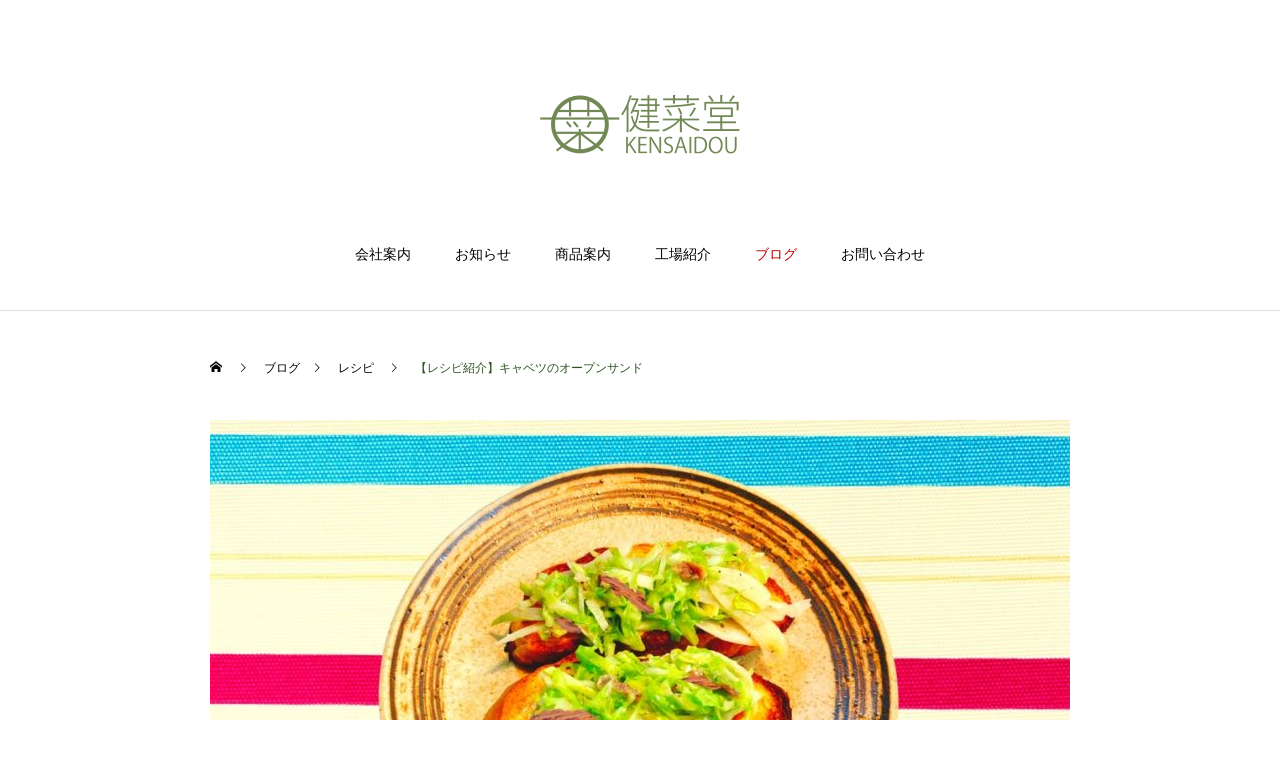

--- FILE ---
content_type: text/html; charset=UTF-8
request_url: https://kensaidou.com/2021/07/14/%E3%80%90%E3%83%AC%E3%82%B7%E3%83%94%E7%B4%B9%E4%BB%8B%E3%80%91%E3%82%AD%E3%83%A3%E3%83%99%E3%83%84%E3%81%AE%E3%82%AA%E3%83%BC%E3%83%97%E3%83%B3%E3%82%B5%E3%83%B3%E3%83%89/
body_size: 62973
content:
<!DOCTYPE html>
<html class="pc" lang="ja">
<head prefix="og: http://ogp.me/ns# fb: http://ogp.me/ns/fb#">
<meta charset="UTF-8">
<!--[if IE]><meta http-equiv="X-UA-Compatible" content="IE=edge"><![endif]-->
<meta name="viewport" content="width=device-width">
<title>【レシピ紹介】キャベツのオープンサンド | 株式会社 健菜堂</title>
<meta name="description" content="千切りキャベツ…２枚分バケット…スライスしたものを２枚スライスチーズ…２枚アンチョビ…2枚えごま油…小さじ１酢…小さじにんにく（すりおろし）塩・胡椒スライスチーズをバケットに...">
<link rel="pingback" href="https://kensaidou.com/wp/xmlrpc.php">
<meta name='robots' content='max-image-preview:large' />
<meta property="og:type" content="article">
<meta property="og:url" content="https://kensaidou.com/2021/07/14/%E3%80%90%E3%83%AC%E3%82%B7%E3%83%94%E7%B4%B9%E4%BB%8B%E3%80%91%E3%82%AD%E3%83%A3%E3%83%99%E3%83%84%E3%81%AE%E3%82%AA%E3%83%BC%E3%83%97%E3%83%B3%E3%82%B5%E3%83%B3%E3%83%89/">
<meta property="og:title" content="【レシピ紹介】キャベツのオープンサンド &#8211; 株式会社 健菜堂">
<meta property="og:description" content="千切りキャベツ…２枚分バケット…スライスしたものを２枚スライスチーズ…２枚アンチョビ…2枚えごま油…小さじ１酢…小さじにんにく（すりおろし）塩・胡椒スライスチーズをバケットに...">
<meta property="og:site_name" content="株式会社 健菜堂">
<meta property="og:image" content="https://kensaidou.com/wp/wp-content/uploads/2021/07/キャベツトースト.jpg">
<meta property="og:image:secure_url" content="https://kensaidou.com/wp/wp-content/uploads/2021/07/キャベツトースト.jpg"> 
<meta property="og:image:width" content="1024"> 
<meta property="og:image:height" content="678">
<meta property="fb:app_id" content="1561348384070786">
<link rel="alternate" type="application/rss+xml" title="株式会社 健菜堂 &raquo; フィード" href="https://kensaidou.com/feed/" />
<link rel="alternate" type="application/rss+xml" title="株式会社 健菜堂 &raquo; コメントフィード" href="https://kensaidou.com/comments/feed/" />
<link rel="alternate" title="oEmbed (JSON)" type="application/json+oembed" href="https://kensaidou.com/wp-json/oembed/1.0/embed?url=https%3A%2F%2Fkensaidou.com%2F2021%2F07%2F14%2F%25e3%2580%2590%25e3%2583%25ac%25e3%2582%25b7%25e3%2583%2594%25e7%25b4%25b9%25e4%25bb%258b%25e3%2580%2591%25e3%2582%25ad%25e3%2583%25a3%25e3%2583%2599%25e3%2583%2584%25e3%2581%25ae%25e3%2582%25aa%25e3%2583%25bc%25e3%2583%2597%25e3%2583%25b3%25e3%2582%25b5%25e3%2583%25b3%25e3%2583%2589%2F" />
<link rel="alternate" title="oEmbed (XML)" type="text/xml+oembed" href="https://kensaidou.com/wp-json/oembed/1.0/embed?url=https%3A%2F%2Fkensaidou.com%2F2021%2F07%2F14%2F%25e3%2580%2590%25e3%2583%25ac%25e3%2582%25b7%25e3%2583%2594%25e7%25b4%25b9%25e4%25bb%258b%25e3%2580%2591%25e3%2582%25ad%25e3%2583%25a3%25e3%2583%2599%25e3%2583%2584%25e3%2581%25ae%25e3%2582%25aa%25e3%2583%25bc%25e3%2583%2597%25e3%2583%25b3%25e3%2582%25b5%25e3%2583%25b3%25e3%2583%2589%2F&#038;format=xml" />
<style id='wp-img-auto-sizes-contain-inline-css' type='text/css'>
img:is([sizes=auto i],[sizes^="auto," i]){contain-intrinsic-size:3000px 1500px}
/*# sourceURL=wp-img-auto-sizes-contain-inline-css */
</style>
<link rel='stylesheet' id='style-css' href='https://kensaidou.com/wp/wp-content/themes/haku_tcd080/style.css?ver=1.6.1' type='text/css' media='all' />
<style id='wp-block-library-inline-css' type='text/css'>
:root{--wp-block-synced-color:#7a00df;--wp-block-synced-color--rgb:122,0,223;--wp-bound-block-color:var(--wp-block-synced-color);--wp-editor-canvas-background:#ddd;--wp-admin-theme-color:#007cba;--wp-admin-theme-color--rgb:0,124,186;--wp-admin-theme-color-darker-10:#006ba1;--wp-admin-theme-color-darker-10--rgb:0,107,160.5;--wp-admin-theme-color-darker-20:#005a87;--wp-admin-theme-color-darker-20--rgb:0,90,135;--wp-admin-border-width-focus:2px}@media (min-resolution:192dpi){:root{--wp-admin-border-width-focus:1.5px}}.wp-element-button{cursor:pointer}:root .has-very-light-gray-background-color{background-color:#eee}:root .has-very-dark-gray-background-color{background-color:#313131}:root .has-very-light-gray-color{color:#eee}:root .has-very-dark-gray-color{color:#313131}:root .has-vivid-green-cyan-to-vivid-cyan-blue-gradient-background{background:linear-gradient(135deg,#00d084,#0693e3)}:root .has-purple-crush-gradient-background{background:linear-gradient(135deg,#34e2e4,#4721fb 50%,#ab1dfe)}:root .has-hazy-dawn-gradient-background{background:linear-gradient(135deg,#faaca8,#dad0ec)}:root .has-subdued-olive-gradient-background{background:linear-gradient(135deg,#fafae1,#67a671)}:root .has-atomic-cream-gradient-background{background:linear-gradient(135deg,#fdd79a,#004a59)}:root .has-nightshade-gradient-background{background:linear-gradient(135deg,#330968,#31cdcf)}:root .has-midnight-gradient-background{background:linear-gradient(135deg,#020381,#2874fc)}:root{--wp--preset--font-size--normal:16px;--wp--preset--font-size--huge:42px}.has-regular-font-size{font-size:1em}.has-larger-font-size{font-size:2.625em}.has-normal-font-size{font-size:var(--wp--preset--font-size--normal)}.has-huge-font-size{font-size:var(--wp--preset--font-size--huge)}.has-text-align-center{text-align:center}.has-text-align-left{text-align:left}.has-text-align-right{text-align:right}.has-fit-text{white-space:nowrap!important}#end-resizable-editor-section{display:none}.aligncenter{clear:both}.items-justified-left{justify-content:flex-start}.items-justified-center{justify-content:center}.items-justified-right{justify-content:flex-end}.items-justified-space-between{justify-content:space-between}.screen-reader-text{border:0;clip-path:inset(50%);height:1px;margin:-1px;overflow:hidden;padding:0;position:absolute;width:1px;word-wrap:normal!important}.screen-reader-text:focus{background-color:#ddd;clip-path:none;color:#444;display:block;font-size:1em;height:auto;left:5px;line-height:normal;padding:15px 23px 14px;text-decoration:none;top:5px;width:auto;z-index:100000}html :where(.has-border-color){border-style:solid}html :where([style*=border-top-color]){border-top-style:solid}html :where([style*=border-right-color]){border-right-style:solid}html :where([style*=border-bottom-color]){border-bottom-style:solid}html :where([style*=border-left-color]){border-left-style:solid}html :where([style*=border-width]){border-style:solid}html :where([style*=border-top-width]){border-top-style:solid}html :where([style*=border-right-width]){border-right-style:solid}html :where([style*=border-bottom-width]){border-bottom-style:solid}html :where([style*=border-left-width]){border-left-style:solid}html :where(img[class*=wp-image-]){height:auto;max-width:100%}:where(figure){margin:0 0 1em}html :where(.is-position-sticky){--wp-admin--admin-bar--position-offset:var(--wp-admin--admin-bar--height,0px)}@media screen and (max-width:600px){html :where(.is-position-sticky){--wp-admin--admin-bar--position-offset:0px}}

/*# sourceURL=wp-block-library-inline-css */
</style><style id='global-styles-inline-css' type='text/css'>
:root{--wp--preset--aspect-ratio--square: 1;--wp--preset--aspect-ratio--4-3: 4/3;--wp--preset--aspect-ratio--3-4: 3/4;--wp--preset--aspect-ratio--3-2: 3/2;--wp--preset--aspect-ratio--2-3: 2/3;--wp--preset--aspect-ratio--16-9: 16/9;--wp--preset--aspect-ratio--9-16: 9/16;--wp--preset--color--black: #000000;--wp--preset--color--cyan-bluish-gray: #abb8c3;--wp--preset--color--white: #ffffff;--wp--preset--color--pale-pink: #f78da7;--wp--preset--color--vivid-red: #cf2e2e;--wp--preset--color--luminous-vivid-orange: #ff6900;--wp--preset--color--luminous-vivid-amber: #fcb900;--wp--preset--color--light-green-cyan: #7bdcb5;--wp--preset--color--vivid-green-cyan: #00d084;--wp--preset--color--pale-cyan-blue: #8ed1fc;--wp--preset--color--vivid-cyan-blue: #0693e3;--wp--preset--color--vivid-purple: #9b51e0;--wp--preset--gradient--vivid-cyan-blue-to-vivid-purple: linear-gradient(135deg,rgb(6,147,227) 0%,rgb(155,81,224) 100%);--wp--preset--gradient--light-green-cyan-to-vivid-green-cyan: linear-gradient(135deg,rgb(122,220,180) 0%,rgb(0,208,130) 100%);--wp--preset--gradient--luminous-vivid-amber-to-luminous-vivid-orange: linear-gradient(135deg,rgb(252,185,0) 0%,rgb(255,105,0) 100%);--wp--preset--gradient--luminous-vivid-orange-to-vivid-red: linear-gradient(135deg,rgb(255,105,0) 0%,rgb(207,46,46) 100%);--wp--preset--gradient--very-light-gray-to-cyan-bluish-gray: linear-gradient(135deg,rgb(238,238,238) 0%,rgb(169,184,195) 100%);--wp--preset--gradient--cool-to-warm-spectrum: linear-gradient(135deg,rgb(74,234,220) 0%,rgb(151,120,209) 20%,rgb(207,42,186) 40%,rgb(238,44,130) 60%,rgb(251,105,98) 80%,rgb(254,248,76) 100%);--wp--preset--gradient--blush-light-purple: linear-gradient(135deg,rgb(255,206,236) 0%,rgb(152,150,240) 100%);--wp--preset--gradient--blush-bordeaux: linear-gradient(135deg,rgb(254,205,165) 0%,rgb(254,45,45) 50%,rgb(107,0,62) 100%);--wp--preset--gradient--luminous-dusk: linear-gradient(135deg,rgb(255,203,112) 0%,rgb(199,81,192) 50%,rgb(65,88,208) 100%);--wp--preset--gradient--pale-ocean: linear-gradient(135deg,rgb(255,245,203) 0%,rgb(182,227,212) 50%,rgb(51,167,181) 100%);--wp--preset--gradient--electric-grass: linear-gradient(135deg,rgb(202,248,128) 0%,rgb(113,206,126) 100%);--wp--preset--gradient--midnight: linear-gradient(135deg,rgb(2,3,129) 0%,rgb(40,116,252) 100%);--wp--preset--font-size--small: 13px;--wp--preset--font-size--medium: 20px;--wp--preset--font-size--large: 36px;--wp--preset--font-size--x-large: 42px;--wp--preset--spacing--20: 0.44rem;--wp--preset--spacing--30: 0.67rem;--wp--preset--spacing--40: 1rem;--wp--preset--spacing--50: 1.5rem;--wp--preset--spacing--60: 2.25rem;--wp--preset--spacing--70: 3.38rem;--wp--preset--spacing--80: 5.06rem;--wp--preset--shadow--natural: 6px 6px 9px rgba(0, 0, 0, 0.2);--wp--preset--shadow--deep: 12px 12px 50px rgba(0, 0, 0, 0.4);--wp--preset--shadow--sharp: 6px 6px 0px rgba(0, 0, 0, 0.2);--wp--preset--shadow--outlined: 6px 6px 0px -3px rgb(255, 255, 255), 6px 6px rgb(0, 0, 0);--wp--preset--shadow--crisp: 6px 6px 0px rgb(0, 0, 0);}:where(.is-layout-flex){gap: 0.5em;}:where(.is-layout-grid){gap: 0.5em;}body .is-layout-flex{display: flex;}.is-layout-flex{flex-wrap: wrap;align-items: center;}.is-layout-flex > :is(*, div){margin: 0;}body .is-layout-grid{display: grid;}.is-layout-grid > :is(*, div){margin: 0;}:where(.wp-block-columns.is-layout-flex){gap: 2em;}:where(.wp-block-columns.is-layout-grid){gap: 2em;}:where(.wp-block-post-template.is-layout-flex){gap: 1.25em;}:where(.wp-block-post-template.is-layout-grid){gap: 1.25em;}.has-black-color{color: var(--wp--preset--color--black) !important;}.has-cyan-bluish-gray-color{color: var(--wp--preset--color--cyan-bluish-gray) !important;}.has-white-color{color: var(--wp--preset--color--white) !important;}.has-pale-pink-color{color: var(--wp--preset--color--pale-pink) !important;}.has-vivid-red-color{color: var(--wp--preset--color--vivid-red) !important;}.has-luminous-vivid-orange-color{color: var(--wp--preset--color--luminous-vivid-orange) !important;}.has-luminous-vivid-amber-color{color: var(--wp--preset--color--luminous-vivid-amber) !important;}.has-light-green-cyan-color{color: var(--wp--preset--color--light-green-cyan) !important;}.has-vivid-green-cyan-color{color: var(--wp--preset--color--vivid-green-cyan) !important;}.has-pale-cyan-blue-color{color: var(--wp--preset--color--pale-cyan-blue) !important;}.has-vivid-cyan-blue-color{color: var(--wp--preset--color--vivid-cyan-blue) !important;}.has-vivid-purple-color{color: var(--wp--preset--color--vivid-purple) !important;}.has-black-background-color{background-color: var(--wp--preset--color--black) !important;}.has-cyan-bluish-gray-background-color{background-color: var(--wp--preset--color--cyan-bluish-gray) !important;}.has-white-background-color{background-color: var(--wp--preset--color--white) !important;}.has-pale-pink-background-color{background-color: var(--wp--preset--color--pale-pink) !important;}.has-vivid-red-background-color{background-color: var(--wp--preset--color--vivid-red) !important;}.has-luminous-vivid-orange-background-color{background-color: var(--wp--preset--color--luminous-vivid-orange) !important;}.has-luminous-vivid-amber-background-color{background-color: var(--wp--preset--color--luminous-vivid-amber) !important;}.has-light-green-cyan-background-color{background-color: var(--wp--preset--color--light-green-cyan) !important;}.has-vivid-green-cyan-background-color{background-color: var(--wp--preset--color--vivid-green-cyan) !important;}.has-pale-cyan-blue-background-color{background-color: var(--wp--preset--color--pale-cyan-blue) !important;}.has-vivid-cyan-blue-background-color{background-color: var(--wp--preset--color--vivid-cyan-blue) !important;}.has-vivid-purple-background-color{background-color: var(--wp--preset--color--vivid-purple) !important;}.has-black-border-color{border-color: var(--wp--preset--color--black) !important;}.has-cyan-bluish-gray-border-color{border-color: var(--wp--preset--color--cyan-bluish-gray) !important;}.has-white-border-color{border-color: var(--wp--preset--color--white) !important;}.has-pale-pink-border-color{border-color: var(--wp--preset--color--pale-pink) !important;}.has-vivid-red-border-color{border-color: var(--wp--preset--color--vivid-red) !important;}.has-luminous-vivid-orange-border-color{border-color: var(--wp--preset--color--luminous-vivid-orange) !important;}.has-luminous-vivid-amber-border-color{border-color: var(--wp--preset--color--luminous-vivid-amber) !important;}.has-light-green-cyan-border-color{border-color: var(--wp--preset--color--light-green-cyan) !important;}.has-vivid-green-cyan-border-color{border-color: var(--wp--preset--color--vivid-green-cyan) !important;}.has-pale-cyan-blue-border-color{border-color: var(--wp--preset--color--pale-cyan-blue) !important;}.has-vivid-cyan-blue-border-color{border-color: var(--wp--preset--color--vivid-cyan-blue) !important;}.has-vivid-purple-border-color{border-color: var(--wp--preset--color--vivid-purple) !important;}.has-vivid-cyan-blue-to-vivid-purple-gradient-background{background: var(--wp--preset--gradient--vivid-cyan-blue-to-vivid-purple) !important;}.has-light-green-cyan-to-vivid-green-cyan-gradient-background{background: var(--wp--preset--gradient--light-green-cyan-to-vivid-green-cyan) !important;}.has-luminous-vivid-amber-to-luminous-vivid-orange-gradient-background{background: var(--wp--preset--gradient--luminous-vivid-amber-to-luminous-vivid-orange) !important;}.has-luminous-vivid-orange-to-vivid-red-gradient-background{background: var(--wp--preset--gradient--luminous-vivid-orange-to-vivid-red) !important;}.has-very-light-gray-to-cyan-bluish-gray-gradient-background{background: var(--wp--preset--gradient--very-light-gray-to-cyan-bluish-gray) !important;}.has-cool-to-warm-spectrum-gradient-background{background: var(--wp--preset--gradient--cool-to-warm-spectrum) !important;}.has-blush-light-purple-gradient-background{background: var(--wp--preset--gradient--blush-light-purple) !important;}.has-blush-bordeaux-gradient-background{background: var(--wp--preset--gradient--blush-bordeaux) !important;}.has-luminous-dusk-gradient-background{background: var(--wp--preset--gradient--luminous-dusk) !important;}.has-pale-ocean-gradient-background{background: var(--wp--preset--gradient--pale-ocean) !important;}.has-electric-grass-gradient-background{background: var(--wp--preset--gradient--electric-grass) !important;}.has-midnight-gradient-background{background: var(--wp--preset--gradient--midnight) !important;}.has-small-font-size{font-size: var(--wp--preset--font-size--small) !important;}.has-medium-font-size{font-size: var(--wp--preset--font-size--medium) !important;}.has-large-font-size{font-size: var(--wp--preset--font-size--large) !important;}.has-x-large-font-size{font-size: var(--wp--preset--font-size--x-large) !important;}
/*# sourceURL=global-styles-inline-css */
</style>

<style id='classic-theme-styles-inline-css' type='text/css'>
/*! This file is auto-generated */
.wp-block-button__link{color:#fff;background-color:#32373c;border-radius:9999px;box-shadow:none;text-decoration:none;padding:calc(.667em + 2px) calc(1.333em + 2px);font-size:1.125em}.wp-block-file__button{background:#32373c;color:#fff;text-decoration:none}
/*# sourceURL=/wp-includes/css/classic-themes.min.css */
</style>
<style id='wp-block-paragraph-inline-css' type='text/css'>
.is-small-text{font-size:.875em}.is-regular-text{font-size:1em}.is-large-text{font-size:2.25em}.is-larger-text{font-size:3em}.has-drop-cap:not(:focus):first-letter{float:left;font-size:8.4em;font-style:normal;font-weight:100;line-height:.68;margin:.05em .1em 0 0;text-transform:uppercase}body.rtl .has-drop-cap:not(:focus):first-letter{float:none;margin-left:.1em}p.has-drop-cap.has-background{overflow:hidden}:root :where(p.has-background){padding:1.25em 2.375em}:where(p.has-text-color:not(.has-link-color)) a{color:inherit}p.has-text-align-left[style*="writing-mode:vertical-lr"],p.has-text-align-right[style*="writing-mode:vertical-rl"]{rotate:180deg}
/*# sourceURL=https://kensaidou.com/wp/wp-includes/blocks/paragraph/style.min.css */
</style>
<style id='wp-block-image-inline-css' type='text/css'>
.wp-block-image>a,.wp-block-image>figure>a{display:inline-block}.wp-block-image img{box-sizing:border-box;height:auto;max-width:100%;vertical-align:bottom}@media not (prefers-reduced-motion){.wp-block-image img.hide{visibility:hidden}.wp-block-image img.show{animation:show-content-image .4s}}.wp-block-image[style*=border-radius] img,.wp-block-image[style*=border-radius]>a{border-radius:inherit}.wp-block-image.has-custom-border img{box-sizing:border-box}.wp-block-image.aligncenter{text-align:center}.wp-block-image.alignfull>a,.wp-block-image.alignwide>a{width:100%}.wp-block-image.alignfull img,.wp-block-image.alignwide img{height:auto;width:100%}.wp-block-image .aligncenter,.wp-block-image .alignleft,.wp-block-image .alignright,.wp-block-image.aligncenter,.wp-block-image.alignleft,.wp-block-image.alignright{display:table}.wp-block-image .aligncenter>figcaption,.wp-block-image .alignleft>figcaption,.wp-block-image .alignright>figcaption,.wp-block-image.aligncenter>figcaption,.wp-block-image.alignleft>figcaption,.wp-block-image.alignright>figcaption{caption-side:bottom;display:table-caption}.wp-block-image .alignleft{float:left;margin:.5em 1em .5em 0}.wp-block-image .alignright{float:right;margin:.5em 0 .5em 1em}.wp-block-image .aligncenter{margin-left:auto;margin-right:auto}.wp-block-image :where(figcaption){margin-bottom:1em;margin-top:.5em}.wp-block-image.is-style-circle-mask img{border-radius:9999px}@supports ((-webkit-mask-image:none) or (mask-image:none)) or (-webkit-mask-image:none){.wp-block-image.is-style-circle-mask img{border-radius:0;-webkit-mask-image:url('data:image/svg+xml;utf8,<svg viewBox="0 0 100 100" xmlns="http://www.w3.org/2000/svg"><circle cx="50" cy="50" r="50"/></svg>');mask-image:url('data:image/svg+xml;utf8,<svg viewBox="0 0 100 100" xmlns="http://www.w3.org/2000/svg"><circle cx="50" cy="50" r="50"/></svg>');mask-mode:alpha;-webkit-mask-position:center;mask-position:center;-webkit-mask-repeat:no-repeat;mask-repeat:no-repeat;-webkit-mask-size:contain;mask-size:contain}}:root :where(.wp-block-image.is-style-rounded img,.wp-block-image .is-style-rounded img){border-radius:9999px}.wp-block-image figure{margin:0}.wp-lightbox-container{display:flex;flex-direction:column;position:relative}.wp-lightbox-container img{cursor:zoom-in}.wp-lightbox-container img:hover+button{opacity:1}.wp-lightbox-container button{align-items:center;backdrop-filter:blur(16px) saturate(180%);background-color:#5a5a5a40;border:none;border-radius:4px;cursor:zoom-in;display:flex;height:20px;justify-content:center;opacity:0;padding:0;position:absolute;right:16px;text-align:center;top:16px;width:20px;z-index:100}@media not (prefers-reduced-motion){.wp-lightbox-container button{transition:opacity .2s ease}}.wp-lightbox-container button:focus-visible{outline:3px auto #5a5a5a40;outline:3px auto -webkit-focus-ring-color;outline-offset:3px}.wp-lightbox-container button:hover{cursor:pointer;opacity:1}.wp-lightbox-container button:focus{opacity:1}.wp-lightbox-container button:focus,.wp-lightbox-container button:hover,.wp-lightbox-container button:not(:hover):not(:active):not(.has-background){background-color:#5a5a5a40;border:none}.wp-lightbox-overlay{box-sizing:border-box;cursor:zoom-out;height:100vh;left:0;overflow:hidden;position:fixed;top:0;visibility:hidden;width:100%;z-index:100000}.wp-lightbox-overlay .close-button{align-items:center;cursor:pointer;display:flex;justify-content:center;min-height:40px;min-width:40px;padding:0;position:absolute;right:calc(env(safe-area-inset-right) + 16px);top:calc(env(safe-area-inset-top) + 16px);z-index:5000000}.wp-lightbox-overlay .close-button:focus,.wp-lightbox-overlay .close-button:hover,.wp-lightbox-overlay .close-button:not(:hover):not(:active):not(.has-background){background:none;border:none}.wp-lightbox-overlay .lightbox-image-container{height:var(--wp--lightbox-container-height);left:50%;overflow:hidden;position:absolute;top:50%;transform:translate(-50%,-50%);transform-origin:top left;width:var(--wp--lightbox-container-width);z-index:9999999999}.wp-lightbox-overlay .wp-block-image{align-items:center;box-sizing:border-box;display:flex;height:100%;justify-content:center;margin:0;position:relative;transform-origin:0 0;width:100%;z-index:3000000}.wp-lightbox-overlay .wp-block-image img{height:var(--wp--lightbox-image-height);min-height:var(--wp--lightbox-image-height);min-width:var(--wp--lightbox-image-width);width:var(--wp--lightbox-image-width)}.wp-lightbox-overlay .wp-block-image figcaption{display:none}.wp-lightbox-overlay button{background:none;border:none}.wp-lightbox-overlay .scrim{background-color:#fff;height:100%;opacity:.9;position:absolute;width:100%;z-index:2000000}.wp-lightbox-overlay.active{visibility:visible}@media not (prefers-reduced-motion){.wp-lightbox-overlay.active{animation:turn-on-visibility .25s both}.wp-lightbox-overlay.active img{animation:turn-on-visibility .35s both}.wp-lightbox-overlay.show-closing-animation:not(.active){animation:turn-off-visibility .35s both}.wp-lightbox-overlay.show-closing-animation:not(.active) img{animation:turn-off-visibility .25s both}.wp-lightbox-overlay.zoom.active{animation:none;opacity:1;visibility:visible}.wp-lightbox-overlay.zoom.active .lightbox-image-container{animation:lightbox-zoom-in .4s}.wp-lightbox-overlay.zoom.active .lightbox-image-container img{animation:none}.wp-lightbox-overlay.zoom.active .scrim{animation:turn-on-visibility .4s forwards}.wp-lightbox-overlay.zoom.show-closing-animation:not(.active){animation:none}.wp-lightbox-overlay.zoom.show-closing-animation:not(.active) .lightbox-image-container{animation:lightbox-zoom-out .4s}.wp-lightbox-overlay.zoom.show-closing-animation:not(.active) .lightbox-image-container img{animation:none}.wp-lightbox-overlay.zoom.show-closing-animation:not(.active) .scrim{animation:turn-off-visibility .4s forwards}}@keyframes show-content-image{0%{visibility:hidden}99%{visibility:hidden}to{visibility:visible}}@keyframes turn-on-visibility{0%{opacity:0}to{opacity:1}}@keyframes turn-off-visibility{0%{opacity:1;visibility:visible}99%{opacity:0;visibility:visible}to{opacity:0;visibility:hidden}}@keyframes lightbox-zoom-in{0%{transform:translate(calc((-100vw + var(--wp--lightbox-scrollbar-width))/2 + var(--wp--lightbox-initial-left-position)),calc(-50vh + var(--wp--lightbox-initial-top-position))) scale(var(--wp--lightbox-scale))}to{transform:translate(-50%,-50%) scale(1)}}@keyframes lightbox-zoom-out{0%{transform:translate(-50%,-50%) scale(1);visibility:visible}99%{visibility:visible}to{transform:translate(calc((-100vw + var(--wp--lightbox-scrollbar-width))/2 + var(--wp--lightbox-initial-left-position)),calc(-50vh + var(--wp--lightbox-initial-top-position))) scale(var(--wp--lightbox-scale));visibility:hidden}}
/*# sourceURL=https://kensaidou.com/wp/wp-includes/blocks/image/style.min.css */
</style>
<script type="text/javascript" src="https://kensaidou.com/wp/wp-includes/js/jquery/jquery.min.js?ver=3.7.1" id="jquery-core-js"></script>
<script type="text/javascript" src="https://kensaidou.com/wp/wp-includes/js/jquery/jquery-migrate.min.js?ver=3.4.1" id="jquery-migrate-js"></script>
<link rel="https://api.w.org/" href="https://kensaidou.com/wp-json/" /><link rel="alternate" title="JSON" type="application/json" href="https://kensaidou.com/wp-json/wp/v2/posts/356" /><link rel="canonical" href="https://kensaidou.com/2021/07/14/%e3%80%90%e3%83%ac%e3%82%b7%e3%83%94%e7%b4%b9%e4%bb%8b%e3%80%91%e3%82%ad%e3%83%a3%e3%83%99%e3%83%84%e3%81%ae%e3%82%aa%e3%83%bc%e3%83%97%e3%83%b3%e3%82%b5%e3%83%b3%e3%83%89/" />
<link rel='shortlink' href='https://kensaidou.com/?p=356' />

<link rel="stylesheet" href="https://kensaidou.com/wp/wp-content/themes/haku_tcd080/css/design-plus.css?ver=1.6.1">
<link rel="stylesheet" href="https://kensaidou.com/wp/wp-content/themes/haku_tcd080/css/sns-botton.css?ver=1.6.1">
<link rel="stylesheet" media="screen and (max-width:1001px)" href="https://kensaidou.com/wp/wp-content/themes/haku_tcd080/css/responsive.css?ver=1.6.1">
<link rel="stylesheet" media="screen and (max-width:1001px)" href="https://kensaidou.com/wp/wp-content/themes/haku_tcd080/css/footer-bar.css?ver=1.6.1">

<script src="https://kensaidou.com/wp/wp-content/themes/haku_tcd080/js/jquery.easing.1.4.js?ver=1.6.1"></script>
<script src="https://kensaidou.com/wp/wp-content/themes/haku_tcd080/js/jscript.js?ver=1.6.1"></script>
<script src="https://kensaidou.com/wp/wp-content/themes/haku_tcd080/js/comment.js?ver=1.6.1"></script>

<link rel="stylesheet" href="https://kensaidou.com/wp/wp-content/themes/haku_tcd080/js/simplebar.css?ver=1.6.1">
<script src="https://kensaidou.com/wp/wp-content/themes/haku_tcd080/js/simplebar.min.js?ver=1.6.1"></script>


<script src="https://kensaidou.com/wp/wp-content/themes/haku_tcd080/js/header_fix.js?ver=1.6.1"></script>
<script src="https://kensaidou.com/wp/wp-content/themes/haku_tcd080/js/header_fix_mobile.js?ver=1.6.1"></script>


<style type="text/css">

body, input, textarea { font-family: Arial, "Hiragino Sans", "ヒラギノ角ゴ ProN", "Hiragino Kaku Gothic ProN", "游ゴシック", YuGothic, "メイリオ", Meiryo, sans-serif; }

.rich_font, .p-vertical { font-family: "Times New Roman" , "游明朝" , "Yu Mincho" , "游明朝体" , "YuMincho" , "ヒラギノ明朝 Pro W3" , "Hiragino Mincho Pro" , "HiraMinProN-W3" , "HGS明朝E" , "ＭＳ Ｐ明朝" , "MS PMincho" , serif; font-weight:500; }

.rich_font_type1 { font-family: Arial, "Hiragino Kaku Gothic ProN", "ヒラギノ角ゴ ProN W3", "メイリオ", Meiryo, sans-serif; }
.rich_font_type2 { font-family: Arial, "Hiragino Sans", "ヒラギノ角ゴ ProN", "Hiragino Kaku Gothic ProN", "游ゴシック", YuGothic, "メイリオ", Meiryo, sans-serif; font-weight:500; }
.rich_font_type3 { font-family: "Times New Roman" , "游明朝" , "Yu Mincho" , "游明朝体" , "YuMincho" , "ヒラギノ明朝 Pro W3" , "Hiragino Mincho Pro" , "HiraMinProN-W3" , "HGS明朝E" , "ＭＳ Ｐ明朝" , "MS PMincho" , serif; font-weight:500; }

.post_content, #next_prev_post { font-family: Arial, "Hiragino Sans", "ヒラギノ角ゴ ProN", "Hiragino Kaku Gothic ProN", "游ゴシック", YuGothic, "メイリオ", Meiryo, sans-serif; }

#top_logo a { color:#ffffff; }
#top_logo a:hover { color:#cccccc; }
#lang_button li a { font-size:14px; color:#cccccc !important; }
#lang_button li.active a, #lang_button li a:hover { color:#ffffff !important; }
.pc .header_fix #header { background:rgba(116,149,56,1); }
.pc .header_fix #fixed_header_logo a, .pc .header_fix #global_menu > ul > li > a { color:#ffffff; }
.pc .header_fix #fixed_header_logo a:hover, .pc .header_fix #global_menu > ul > li > a:hover, .pc .header_fix #global_menu > ul > li.megamenu_parent.active_button > a { color:#cccccc; }
.mobile #header, .mobie #header.active, .mobile .header_fix #header { background:rgba(116,149,56,1); border:none; }
.mobile #header_logo .logo a, #menu_button:before, #lang_mobile_button:before { color:#ffffff; }
.mobile #header_logo .logo a:hover, #menu_button:hover:before, #lang_mobile_button:hover:before, #lang_mobile_button.active:before { color:#cccccc; }

#global_menu > ul > li > a, #header_social_link li a, #header_logo .logo a { color:#000000; }
#global_menu > ul > li.current-menu-item > a, #global_menu > ul > li > a:hover, #header_social_link li a:hover:before, #global_menu > ul > li.megamenu_parent.active_button > a, #header_logo .logo a:hover, #global_menu > ul > li.active > a { color:#bf0000; }
#global_menu ul ul a { color:#FFFFFF; background:#728956; }
#global_menu ul ul a:hover { background:#000000; }
#global_menu ul ul li.menu-item-has-children > a:before { color:#FFFFFF; }
#drawer_menu { background:#749538; }
#mobile_menu a, .mobile #lang_button a { color:#ffffff; background:#749538; border-bottom:1px solid #2d5323; }
#mobile_menu li li a { color:#ffffff; background:#728956; }
#mobile_menu a:hover, #drawer_menu .close_button:hover, #mobile_menu .child_menu_button:hover, .mobile #lang_button a:hover { color:#ffffff; background:#2d5323; }
#mobile_menu li li a:hover { color:#ffffff; }

.megamenu_product_category_list { background:rgba(34,34,34,0.7); }
.megamenu_product_category_list .title { font-size:18px; }
.megamenu_product_category_list .catch { font-size:14px; }
.megamenu_blog_list { background:rgba(34,34,34,0.7); }
.megamenu_blog_slider .title { font-size:14px; }
#footer_button a { color:#ffffff !important; background:#749538; }
#footer_button a:hover { color:#ffffff !important; background:#000000; }
#return_top a:before { color:#ffffff; }
#return_top a { background:#749538; }
#return_top a:hover { background:#000000; }
#footer_menu_bottom { border-top:1px solid rgba(95,95,95,0.3); }

.author_profile a.avatar img, .animate_image img, .animate_background .image, #recipe_archive .blur_image {
  width:100%; height:auto;
  -webkit-transition: transform  0.75s ease;
  transition: transform  0.75s ease;
}
.author_profile a.avatar:hover img, .animate_image:hover img, .animate_background:hover .image, #recipe_archive a:hover .blur_image {
  -webkit-transform: scale(1.2);
  transform: scale(1.2);
}




a { color:#000; }

#comment_headline, .tcd_category_list a:hover, .tcd_category_list .child_menu_button:hover, #post_title_area .post_meta a:hover,
.cardlink_title a:hover, #recent_post .item a:hover, .comment a:hover, .comment_form_wrapper a:hover, .author_profile a:hover, .author_profile .author_link li a:hover:before, #post_meta_bottom a:hover,
#searchform .submit_button:hover:before, .styled_post_list1 a:hover .title_area, .styled_post_list1 a:hover .date, .p-dropdown__title:hover:after, .p-dropdown__list li a:hover, #menu_button:hover:before,
  { color: #749538; }

#post_pagination p, #comment_tab li.active a
  { background-color: #749538; }

#post_pagination p
  { border-color: #749538; }

a:hover, #header_logo a:hover, .megamenu_blog_list a:hover .title, #footer a:hover, #footer_social_link li a:hover:before, #bread_crumb a:hover, #bread_crumb li.home a:hover:after, #bread_crumb, #bread_crumb li.last, #next_prev_post a:hover, body.single-news #next_prev_post a:hover,
#single_author_title_area .author_link li a:hover:before, .megamenu_blog_list .menu_area a:hover, .megamenu_blog_list .menu_area li.active a, .single_copy_title_url_btn:hover, .p-dropdown__list li a:hover, .p-dropdown__title:hover
  { color: #2d5323; }

#submit_comment:hover, #cancel_comment_reply a:hover, #wp-calendar #prev a:hover, #wp-calendar #next a:hover, #wp-calendar td a:hover, #p_readmore .button:hover, .page_navi a:hover, #post_pagination a:hover,
.c-pw__btn:hover, #post_pagination a:hover, #comment_tab li a:hover
  { background-color: #2d5323; }

#comment_textarea textarea:focus, .c-pw__box-input:focus, .page_navi a:hover, #post_pagination a:hover
  { border-color: #2d5323; }
.post_content a { color:#000000; }
.post_content a:hover { color:#bf0000; }

/*------------------------------------------------*/
/* 上書き */
/*------------------------------------------------*/
#footer_button a { font-size: 16px; }

/*------------------------------------------------*/
/* スマホ対応 */
/*------------------------------------------------*/
.pc_hide { display: none;  }
.sp_hide { display: block; }
@media screen and (max-width: 750px){
	.pc_hide { display: block; }
	.sp_hide { display: none;  }
}
#footer a { color: #5F5F5F; }
#footer a:hover { color: #749538; }

/*------------------------------------------------*/
/* マージン調整 */
/*------------------------------------------------*/
.mt30 { margin-top: 30px !important;}
.mt40 { margin-top: 40px !important;}
.mt50 { margin-top: 50px !important;}
.mt60 { margin-top: 60px !important;}
.mt70 { margin-top: 70px !important;}
.mt80 { margin-top: 80px !important;}
.mt90 { margin-top: 90px !important;}
.mt100{ margin-top:100px !important;}
.mt110{ margin-top:110px !important;}


/*------------------------------------------------*/
/* TOP　FREE部分 */
/*------------------------------------------------*/
.index_free_space.num5{ padding: 0 0; margin: -7px 0;}
@media screen and (max-width: 1001px){ .index_free_space.num5{ padding: 0 0 !important;} }
@media screen and (max-width: 750px) { .index_free_space.num5{ padding: 0 0 !important;} .index_free_space.num8 { width : 90%; } }
.top_free_pc{
	background:url(https://kensaido.sakura.ne.jp/wp/wp-content/uploads/2021/06/TOP_08_oil_B.jpg) no-repeat center center;
	background-size:cover;
}
.top_free_sp{
}

/*------------------------------------------------*/
/* お問い合わせ form */
/*------------------------------------------------*/
.contact_form{
	margin-top:30px;
}
.contact_form p{
	line-height: 2.0;
	margin: 0 0 2em 0;
}
.contact_form a{
	color: #000b29;
	text-decoration: underline;
}
.contact_form a:hover{
	text-decoration: underline;
}
.contact_form table{
	width: 100%;
}

.contact_form table th{
	text-align:left;
	vertical-align: middle;
	white-space: nowrap;
	width: 220px;
	background:#FFFFEA;
}

.contact_form input[type='text'],
.contact_form input[type='email'],
.contact_form input[type='number']
{
	padding: 5px;
	border-radius: 5px;
	border: 1px solid #ccc;
	appearance: none;
	-webkit-appearance: none;
	-moz-appearance: none;

}
.contact_form select {
	padding: 5px;
	border-radius: 5px;
	border: 1px solid #ccc;
}

.contact_form textarea{
	width:100%;
	padding: 5px;
	border-radius: 5px;
	border: 1px solid #ccc;
	appearance: none;
	-webkit-appearance: none;
	-moz-appearance: none;
}
.contact_txt{
	text-align:center;
}
.contact_txt a{
	color: #000000;
	text-decoration: underline;
}
.contact_txt a:hover{
	text-decoration: underline;
}

.contact_btn{
	text-align:center;
}

.contact_btn input[type='submit']{
	border: none;
	padding: 10px 20px;
	background-color: #749538;
	color: #ffffff;
	appearance: none;
	-webkit-appearance: none;
	-moz-appearance: none;
	cursor: pointer;
}
.contact_btn input[type='submit']:hover{
	color: #ffffff;
	background-color: #000000;
}
.back_btn{
	padding: 8px 18px !important;
	background-color: #fff  !important;
	border: 1px solid #749538  !important;
	color: #000000  !important;
}
.back_btn:hover{
	color: #000000  !important;
	border: 1px solid #000000  !important;
}
/* 確認画面で消す */
.mw_wp_form_preview .preview_none{
	display:none;
}

@media screen and (max-width: 1001px){
}

@media screen and (max-width: 750px){
	.contact_form table {
		table-layout: fixed;
		word-break: break-all;
		word-wrap: break-word;
	}
	.contact_form table th{box-sizing: border-box; display: block; width: 100%;}
	.contact_form table td{box-sizing: border-box; display: block; width: 100%;}
	.contact_form input[type='text'],
	.contact_form input[type='email'],
	.contact_form input[type='number']
	{
		width: 96%;
	}
	.mwform-tel-field input[type='text']{
		width: 80px;
	}
	#zip{
		width: 150px;
	}
}
/*-------------------------------------*/
/* プライバシーポリシー */
/*-------------------------------------*/
#policy{
	font-size:16px;
    margin:0 0 50px 0;
    padding:1px 0 0 0; 
}
.sec-policy {
	text-align:left;
	width:100%;
	margin:60px 0;
}
.sec-policy .policy-doc  {
}
.sec-policy .policy-doc dt   {
	color: #2D5323;
	font-weight: bold;
	font-size:20px;
	padding-top: 15px;
	padding-right: 10px;
	padding-left: 10px;
	height: 100%;
	border-bottom: dotted 1px #b2b2b2;
}
.sec-policy .policy-doc dd   {
	line-height:1.4;
	padding: 10px 20px 25px;
}
@media screen and (max-width: 1001px){
    #policy { width:90%; margin:0 auto 50px auto;}
	.sec-policy {width:100%;}
}

@media screen and (max-width: 750px){
	.sec-policy {
		width:100%;
		margin:20px auto;
	}
	.sec-policy .policy-doc dt   {
		font-weight: bold;
		padding-top: 10px;
		padding-left: 0px;
	}
	.sec-policy .policy-doc dd   {
		padding: 10px 0 20px;
	}

}

.styled_h2 {
  font-size:22px !important; text-align:left; color:#000000;   border-top:1px solid #222222;
  border-bottom:1px solid #222222;
  border-left:0px solid #222222;
  border-right:0px solid #222222;
  padding:30px 0px 30px 0px !important;
  margin:0px 0px 30px !important;
}
.styled_h3 {
  font-size:20px !important; text-align:left; color:#000000;   border-top:2px solid #222222;
  border-bottom:1px solid #dddddd;
  border-left:0px solid #dddddd;
  border-right:0px solid #dddddd;
  padding:30px 0px 30px 20px !important;
  margin:0px 0px 30px !important;
}
.styled_h4 {
  font-size:18px !important; text-align:left; color:#000000;   border-top:0px solid #dddddd;
  border-bottom:0px solid #dddddd;
  border-left:2px solid #222222;
  border-right:0px solid #dddddd;
  padding:10px 0px 10px 15px !important;
  margin:0px 0px 30px !important;
}
.styled_h5 {
  font-size:16px !important; text-align:left; color:#000000;   border-top:0px solid #dddddd;
  border-bottom:0px solid #dddddd;
  border-left:0px solid #dddddd;
  border-right:0px solid #dddddd;
  padding:15px 15px 15px 15px !important;
  margin:0px 0px 30px !important;
}
.q_custom_button1 { background: #535353; color: #ffffff !important; border-color: #535353 !important; }
.q_custom_button1:hover, .q_custom_button1:focus { background: #7d7d7d; color: #ffffff !important; border-color: #7d7d7d !important; }
.q_custom_button2 { background: #535353; color: #ffffff !important; border-color: #535353 !important; }
.q_custom_button2:hover, .q_custom_button2:focus { background: #7d7d7d; color: #ffffff !important; border-color: #7d7d7d !important; }
.q_custom_button3 { background: #535353; color: #ffffff !important; border-color: #535353 !important; }
.q_custom_button3:hover, .q_custom_button3:focus { background: #7d7d7d; color: #ffffff !important; border-color: #7d7d7d !important; }
.speech_balloon_left1 .speach_balloon_text { background-color: #ffdfdf; border-color: #ffdfdf; color: #000000 }
.speech_balloon_left1 .speach_balloon_text::before { border-right-color: #ffdfdf }
.speech_balloon_left1 .speach_balloon_text::after { border-right-color: #ffdfdf }
.speech_balloon_left2 .speach_balloon_text { background-color: #ffffff; border-color: #ff5353; color: #000000 }
.speech_balloon_left2 .speach_balloon_text::before { border-right-color: #ff5353 }
.speech_balloon_left2 .speach_balloon_text::after { border-right-color: #ffffff }
.speech_balloon_right1 .speach_balloon_text { background-color: #ccf4ff; border-color: #ccf4ff; color: #000000 }
.speech_balloon_right1 .speach_balloon_text::before { border-left-color: #ccf4ff }
.speech_balloon_right1 .speach_balloon_text::after { border-left-color: #ccf4ff }
.speech_balloon_right2 .speach_balloon_text { background-color: #ffffff; border-color: #0789b5; color: #000000 }
.speech_balloon_right2 .speach_balloon_text::before { border-left-color: #0789b5 }
.speech_balloon_right2 .speach_balloon_text::after { border-left-color: #ffffff }
.qt_google_map .pb_googlemap_custom-overlay-inner { background:#000000; color:#ffffff; }
.qt_google_map .pb_googlemap_custom-overlay-inner::after { border-color:#000000 transparent transparent transparent; }
</style>

<style id="current-page-style" type="text/css">
#post_title_area .title { font-size:28px; }
#article .post_content { font-size:16px; }
#related_post .headline { font-size:18px; color:#ffffff; background:#749538; }
#comments .headline { font-size:18px; color:#000000; background:#ffffff; }
@media screen and (max-width:750px) {
  #post_title_area .title { font-size:20px; }
  #article .post_content { font-size:14px; }
  #related_post .headline { font-size:16px; }
  #comments .headline { font-size:16px; }
}
.blog_cat_id_6 a { color:#ffffff !important; background:#749538 !important; }
.blog_cat_id_6 a:hover { color:#ffffff !important; background:#000000 !important; }
.blog_cat_id_12 a { color:#ffffff !important; background:#749538 !important; }
.blog_cat_id_12 a:hover { color:#ffffff !important; background:#000000 !important; }
.blog_cat_id_7 a { color:#ffffff !important; background:#749538 !important; }
.blog_cat_id_7 a:hover { color:#ffffff !important; background:#000000 !important; }
.blog_cat_id_13 a { color:#ffffff !important; background:#749538 !important; }
.blog_cat_id_13 a:hover { color:#ffffff !important; background:#000000 !important; }
.blog_cat_id_8 a { color:#ffffff !important; background:#749538 !important; }
.blog_cat_id_8 a:hover { color:#ffffff !important; background:#000000 !important; }
.blog_cat_id_1 a { color:#ffffff !important; background:#749538 !important; }
.blog_cat_id_1 a:hover { color:#ffffff !important; background:#000000 !important; }
#site_loader_logo_inner .message { font-size:16px; color:#000000; }
@media screen and (max-width:750px) {
  #site_loader_logo_inner .message { font-size:14px; }
}
</style>

<script type="text/javascript">
jQuery(document).ready(function($){

  $('.megamenu_blog_slider').slick({
    infinite: true,
    dots: false,
    arrows: false,
    slidesToShow: 3,
    slidesToScroll: 1,
    swipeToSlide: true,
    touchThreshold: 20,
    adaptiveHeight: false,
    pauseOnHover: true,
    autoplay: false,
    fade: false,
    easing: 'easeOutExpo',
    speed: 700,
    autoplaySpeed: 5000
  });
  $('.megamenu_blog_slider_wrap .prev_item').on('click', function() {
    $(this).closest('.megamenu_blog_slider_wrap').find('.megamenu_blog_slider').slick('slickPrev');
  });
  $('.megamenu_blog_slider_wrap .next_item').on('click', function() {
    $(this).closest('.megamenu_blog_slider_wrap').find('.megamenu_blog_slider').slick('slickNext');
  });

});
</script>
<!-- Global site tag (gtag.js) - Google Analytics -->
<script async src="https://www.googletagmanager.com/gtag/js?id=UA-170882235-1"></script>
<script>
 window.dataLayer = window.dataLayer || [];
 function gtag(){dataLayer.push(arguments);}
 gtag('js', new Date());
 gtag('config', 'UA-170882235-1');
</script><link rel="icon" href="https://kensaidou.com/wp/wp-content/uploads/2021/05/cropped-kensaido_icon-32x32.png" sizes="32x32" />
<link rel="icon" href="https://kensaidou.com/wp/wp-content/uploads/2021/05/cropped-kensaido_icon-192x192.png" sizes="192x192" />
<link rel="apple-touch-icon" href="https://kensaidou.com/wp/wp-content/uploads/2021/05/cropped-kensaido_icon-180x180.png" />
<meta name="msapplication-TileImage" content="https://kensaidou.com/wp/wp-content/uploads/2021/05/cropped-kensaido_icon-270x270.png" />
<link rel='stylesheet' id='slick-style-css' href='https://kensaidou.com/wp/wp-content/themes/haku_tcd080/js/slick.css?ver=1.0.0' type='text/css' media='all' />
</head>
<body id="body" class="wp-singular post-template-default single single-post postid-356 single-format-standard wp-theme-haku_tcd080 use_header_fix use_mobile_header_fix">


<div id="container">

 <header id="header">

  <div id="header_logo">
   <div class="logo">
 <a href="https://kensaidou.com/" title="株式会社 健菜堂">
    <img class="pc_logo_image type1" src="https://kensaidou.com/wp/wp-content/uploads/2021/05/logo_pc_2x.png?1769311310" alt="株式会社 健菜堂" title="株式会社 健菜堂" width="200" height="62" />
      <img class="mobile_logo_image" src="https://kensaidou.com/wp/wp-content/uploads/2021/05/ogo_pc_header_2x.png?1769311310" alt="株式会社 健菜堂" title="株式会社 健菜堂" width="100" height="31" />
   </a>
</div>

  </div>
  
<h2 id="fixed_header_logo">
 <a href="https://kensaidou.com/" title="株式会社 健菜堂">
    <img class="image" src="https://kensaidou.com/wp/wp-content/uploads/2021/05/ogo_pc_header_2x.png?1769311310" alt="株式会社 健菜堂" title="株式会社 健菜堂" width="100" height="31" />
   </a>
</h2>

  
    <a href="#" id="menu_button"><span>メニュー</span></a>
  <nav id="global_menu">
   <ul id="menu-%e3%82%b0%e3%83%ad%e3%83%bc%e3%83%90%e3%83%ab%e3%83%a1%e3%83%8b%e3%83%a5%e3%83%bc" class="menu"><li id="menu-item-68" class="menu-item menu-item-type-post_type menu-item-object-page menu-item-68 "><a href="https://kensaidou.com/company/">会社案内</a></li>
<li id="menu-item-69" class="menu-item menu-item-type-custom menu-item-object-custom menu-item-69 "><a href="https://kensaidou.com/news/">お知らせ</a></li>
<li id="menu-item-70" class="menu-item menu-item-type-custom menu-item-object-custom menu-item-70 "><a href="https://kensaidou.com/product/">商品案内</a></li>
<li id="menu-item-71" class="menu-item menu-item-type-post_type menu-item-object-page menu-item-71 "><a href="https://kensaidou.com/factory/">工場紹介</a></li>
<li id="menu-item-72" class="menu-item menu-item-type-custom menu-item-object-custom menu-item-72 current-menu-item"><a href="https://kensaidou.com/blog/">ブログ</a></li>
<li id="menu-item-73" class="menu-item menu-item-type-post_type menu-item-object-page menu-item-73 "><a href="https://kensaidou.com/contact/">お問い合わせ</a></li>
</ul>  </nav>
  
  
  
 </header>

 
<div id="main_contents" class="clearfix">

  <div id="main_col">

  <div id="bread_crumb">

<ul class="clearfix" itemscope itemtype="http://schema.org/BreadcrumbList">
 <li itemprop="itemListElement" itemscope itemtype="http://schema.org/ListItem" class="home"><a itemprop="item" href="https://kensaidou.com/"><span itemprop="name">ホーム</span></a><meta itemprop="position" content="1"></li>
 <li itemprop="itemListElement" itemscope itemtype="http://schema.org/ListItem"><a itemprop="item" href="https://kensaidou.com/blog/"><span itemprop="name">ブログ</span></a><meta itemprop="position" content="2"></li>
  <li class="category" itemprop="itemListElement" itemscope itemtype="http://schema.org/ListItem">
    <a itemprop="item" href="https://kensaidou.com/category/recipe/"><span itemprop="name">レシピ</span></a>
    <meta itemprop="position" content="3">
 </li>
  <li class="last" itemprop="itemListElement" itemscope itemtype="http://schema.org/ListItem"><span itemprop="name">【レシピ紹介】キャベツのオープンサンド</span><meta itemprop="position" content="4"></li>
</ul>

</div>

  
  <article id="article">

   
      <div id="post_title_area" >
        <p class="category blog_cat_id_13"><a href="https://kensaidou.com/category/recipe/">レシピ</a></p>
            <div class="image" style="background:url(https://kensaidou.com/wp/wp-content/uploads/2021/07/キャベツトースト-860x550.jpg) no-repeat center center; background-size:cover;"></div>
        <h1 class="title rich_font_type2 entry-title">【レシピ紹介】キャベツのオープンサンド</h1>
    <p class="date"><time class="entry-date updated" datetime="2021-08-20T10:19:27+09:00">2021.07.14</time></p>   </div>

   
   
   
   
      <div class="post_content clearfix">
    
<p>千切りキャベツ…２枚分</p>



<p>バケット…スライスしたものを２枚</p>



<p>スライスチーズ…２枚</p>



<p>アンチョビ…2枚</p>



<p>えごま油…小さじ１</p>



<p>酢…小さじ</p>



<p>にんにく（すりおろし）</p>



<p>塩・胡椒</p>



<p>スライスチーズをバケットにのせ、トーストする。</p>



<p>千切りキャベツをレンジで軽く加熱する。（軽くしんなりする程度）</p>



<p>アンチョビを粗目にちぎり、えごま油・にんにく・酢と混ぜて、塩胡椒で味を整える。</p>



<p>レンジ加熱したキャベツにアンチョビのタレを絡める</p>



<p>焼きたてのチーズトーストにのせる</p>



<p>●試してみて！●</p>



<p>バターを薄く塗ってからチーズトーストにすると、より豊かな風味が広がります。</p>



<p>時短したい時は、えごま油とイタリアンドレッシングの２つのみでもしっかり味がきまります。</p>



<figure class="wp-block-image size-large"><img decoding="async" width="1024" height="678" src="https://kensaidou.com/wp/wp-content/uploads/2021/07/キャベツトースト-1.jpg" alt="" class="wp-image-358" srcset="https://kensaidou.com/wp/wp-content/uploads/2021/07/キャベツトースト-1.jpg 1024w, https://kensaidou.com/wp/wp-content/uploads/2021/07/キャベツトースト-1-300x199.jpg 300w, https://kensaidou.com/wp/wp-content/uploads/2021/07/キャベツトースト-1-768x509.jpg 768w" sizes="(max-width: 1024px) 100vw, 1024px" /></figure>
   </div>

   
      <div class="single_share clearfix" id="single_share_bottom">
    <div class="share-type5 share-btm">
	<div class="sns_default_top">
		<ul class="clearfix">
			<li class="default twitter_button">
				<a href="https://twitter.com/share" class="twitter-share-button">Tweet</a>
			</li>
			<li class="default fblike_button">
				<div class="fb-like" data-href="https://kensaidou.com/2021/07/14/%e3%80%90%e3%83%ac%e3%82%b7%e3%83%94%e7%b4%b9%e4%bb%8b%e3%80%91%e3%82%ad%e3%83%a3%e3%83%99%e3%83%84%e3%81%ae%e3%82%aa%e3%83%bc%e3%83%97%e3%83%b3%e3%82%b5%e3%83%b3%e3%83%89/" data-width="" data-layout="button" data-action="like" data-size="small" data-share=""></div>
			</li>
			<li class="default fbshare_button2">
				<div class="fb-share-button" data-href="https://kensaidou.com/2021/07/14/%e3%80%90%e3%83%ac%e3%82%b7%e3%83%94%e7%b4%b9%e4%bb%8b%e3%80%91%e3%82%ad%e3%83%a3%e3%83%99%e3%83%84%e3%81%ae%e3%82%aa%e3%83%bc%e3%83%97%e3%83%b3%e3%82%b5%e3%83%b3%e3%83%89/" data-layout="button_count"></div>
			</li>
			<li class="default pocket_button">
				<div class="socialbutton pocket-button">
					<a data-pocket-label="pocket" data-pocket-count="horizontal" class="pocket-btn" data-lang="en"></a>
			</li>
			<li class="default feedly_button">
				<a href='http://feedly.com/index.html#subscription%2Ffeed%2Fhttps://kensaidou.com/feed/' target="_blank"><img id='feedlyFollow' src='http://s3.feedly.com/img/follows/feedly-follow-rectangle-flat-small_2x.png' alt='follow us in feedly' width='66' height='20'></a>
			</li>
			<li class="default pinterest_button">
				<a data-pin-do="buttonPin" data-pin-color="red" data-pin-count="beside" href="https://www.pinterest.com/pin/create/button/?url=https%3A%2F%2Fkensaidou.com%2F2021%2F07%2F14%2F%25e3%2580%2590%25e3%2583%25ac%25e3%2582%25b7%25e3%2583%2594%25e7%25b4%25b9%25e4%25bb%258b%25e3%2580%2591%25e3%2582%25ad%25e3%2583%25a3%25e3%2583%2599%25e3%2583%2584%25e3%2581%25ae%25e3%2582%25aa%25e3%2583%25bc%25e3%2583%2597%25e3%2583%25b3%25e3%2582%25b5%25e3%2583%25b3%25e3%2583%2589%2F&media=https://kensaidou.com/wp/wp-content/uploads/2021/07/キャベツトースト.jpg&description=%E3%80%90%E3%83%AC%E3%82%B7%E3%83%94%E7%B4%B9%E4%BB%8B%E3%80%91%E3%82%AD%E3%83%A3%E3%83%99%E3%83%84%E3%81%AE%E3%82%AA%E3%83%BC%E3%83%97%E3%83%B3%E3%82%B5%E3%83%B3%E3%83%89"><img src="//assets.pinterest.com/images/pidgets/pinit_fg_en_rect_red_20.png" /></a>
			</li>
	</ul>
</div>
</div>
   </div>
   
      <div class="single_copy_title_url" id="single_copy_title_url_bottom">
    <button class="single_copy_title_url_btn" data-clipboard-text="【レシピ紹介】キャベツのオープンサンド https://kensaidou.com/2021/07/14/%e3%80%90%e3%83%ac%e3%82%b7%e3%83%94%e7%b4%b9%e4%bb%8b%e3%80%91%e3%82%ad%e3%83%a3%e3%83%99%e3%83%84%e3%81%ae%e3%82%aa%e3%83%bc%e3%83%97%e3%83%b3%e3%82%b5%e3%83%b3%e3%83%89/" data-clipboard-copied="記事のタイトルとURLをコピーしました">この記事のタイトルとURLをコピーする</button>
   </div>
   
   
      <div id="next_prev_post" class="clearfix">
    <div class="item prev_post clearfix">
 <a class="animate_background" href="https://kensaidou.com/2021/07/13/351/">
  <div class="image_wrap">
   <div class="image" style="background:url(https://kensaidou.com/wp/wp-content/uploads/2021/07/万能ダレ-250x250.jpg) no-repeat center center; background-size:cover;"></div>
  </div>
  <p class="title"><span>【レシピ紹介】万能ダレ</span></p>
  <p class="nav">前の記事</p>
 </a>
</div>
<div class="item next_post clearfix">
 <a class="animate_background" href="https://kensaidou.com/2021/07/14/%e3%80%90%e3%83%ac%e3%82%b7%e3%83%94%e7%b4%b9%e4%bb%8b%e3%80%91%e3%81%8b%e3%81%a4%e3%81%8a%e3%81%ae%e3%81%9f%e3%81%9f%e3%81%8d/">
  <div class="image_wrap">
   <div class="image" style="background:url(https://kensaidou.com/wp/wp-content/uploads/2021/07/カツオのたたき-250x250.png) no-repeat center center; background-size:cover;"></div>
  </div>
  <p class="title"><span>【レシピ紹介】かつおのたたき</span></p>
  <p class="nav">次の記事</p>
 </a>
</div>
   </div>
   
   
   
  </article><!-- END #article -->

  
    <div id="related_post">
   <h3 class="headline rich_font"><span>関連記事</span></h3>
   <div class="post_list clearfix">
        <article class="item">
     <a class="link animate_background" href="https://kensaidou.com/2021/07/27/%e3%80%90%e3%83%ac%e3%82%b7%e3%83%94%e7%b4%b9%e4%bb%8b%e3%80%91%e3%81%88%e3%81%94%e3%81%be%e3%82%ad%e3%83%a0%e3%83%81/">
      <div class="image_wrap">
       <div class="image" style="background:url(https://kensaidou.com/wp/wp-content/uploads/2021/07/えごまキムチ-400x280.jpg) no-repeat center center; background-size:cover;"></div>
      </div>
      <div class="title_area">
       <h3 class="title"><span>【レシピ紹介】えごまキムチ</span></h3>
      </div>
     </a>
    </article>
        <article class="item">
     <a class="link animate_background" href="https://kensaidou.com/2021/08/10/%e3%80%90%e3%83%ac%e3%82%b7%e3%83%94%e7%b4%b9%e4%bb%8b%e3%80%91%e3%82%b5%e3%83%a9%e3%83%80%e3%82%ad%e3%83%b3%e3%83%91/">
      <div class="image_wrap">
       <div class="image" style="background:url(https://kensaidou.com/wp/wp-content/uploads/2021/08/サラダキンパ-400x280.jpg) no-repeat center center; background-size:cover;"></div>
      </div>
      <div class="title_area">
       <h3 class="title"><span>【レシピ紹介】サラダキンパ</span></h3>
      </div>
     </a>
    </article>
        <article class="item">
     <a class="link animate_background" href="https://kensaidou.com/2021/07/14/%e3%80%90%e3%83%ac%e3%82%b7%e3%83%94%e7%b4%b9%e4%bb%8b%e3%80%91%e3%81%8b%e3%81%a4%e3%81%8a%e3%81%ae%e3%81%9f%e3%81%9f%e3%81%8d/">
      <div class="image_wrap">
       <div class="image" style="background:url(https://kensaidou.com/wp/wp-content/uploads/2021/07/カツオのたたき-400x280.png) no-repeat center center; background-size:cover;"></div>
      </div>
      <div class="title_area">
       <h3 class="title"><span>【レシピ紹介】かつおのたたき</span></h3>
      </div>
     </a>
    </article>
        <article class="item">
     <a class="link animate_background" href="https://kensaidou.com/2021/10/13/484/">
      <div class="image_wrap">
       <div class="image" style="background:url(https://kensaidou.com/wp/wp-content/uploads/2021/10/えごまチョル麺-400x280.jpg) no-repeat center center; background-size:cover;"></div>
      </div>
      <div class="title_area">
       <h3 class="title"><span>【レシピ紹介】えごまチョル麺</span></h3>
      </div>
     </a>
    </article>
        <article class="item">
     <a class="link animate_background" href="https://kensaidou.com/2021/07/13/351/">
      <div class="image_wrap">
       <div class="image" style="background:url(https://kensaidou.com/wp/wp-content/uploads/2021/07/万能ダレ-400x280.jpg) no-repeat center center; background-size:cover;"></div>
      </div>
      <div class="title_area">
       <h3 class="title"><span>【レシピ紹介】万能ダレ</span></h3>
      </div>
     </a>
    </article>
       </div><!-- END .post_list -->

  </div><!-- END #related_post -->
  
  
  </div><!-- END #main_col -->

  
</div><!-- END #main_contents -->


  <footer id="footer">

  
  <div id="footer_inner">

      <div id="footer_logo">
    
<h3 class="logo">
 <a href="https://kensaidou.com/" title="株式会社 健菜堂">
    <img class="pc_logo_image" src="https://kensaidou.com/wp/wp-content/uploads/2021/05/logo_pc_footer_2x.png?1769311310" alt="株式会社 健菜堂" title="株式会社 健菜堂" width="300" height="93" />
      <img class="mobile_logo_image" src="https://kensaidou.com/wp/wp-content/uploads/2021/05/logo_sp_footer2_2x.png?1769311310" alt="株式会社 健菜堂" title="株式会社 健菜堂" width="80" height="80" />
   </a>
</h3>

   </div>
   
         <div id="footer_menu" class="footer_menu">
    <ul id="menu-%e3%82%b0%e3%83%ad%e3%83%bc%e3%83%90%e3%83%ab%e3%83%a1%e3%83%8b%e3%83%a5%e3%83%bc-1" class="menu"><li class="menu-item menu-item-type-post_type menu-item-object-page menu-item-68 "><a href="https://kensaidou.com/company/">会社案内</a></li>
<li class="menu-item menu-item-type-custom menu-item-object-custom menu-item-69 "><a href="https://kensaidou.com/news/">お知らせ</a></li>
<li class="menu-item menu-item-type-custom menu-item-object-custom menu-item-70 "><a href="https://kensaidou.com/product/">商品案内</a></li>
<li class="menu-item menu-item-type-post_type menu-item-object-page menu-item-71 "><a href="https://kensaidou.com/factory/">工場紹介</a></li>
<li class="menu-item menu-item-type-custom menu-item-object-custom menu-item-72 current-menu-item"><a href="https://kensaidou.com/blog/">ブログ</a></li>
<li class="menu-item menu-item-type-post_type menu-item-object-page menu-item-73 "><a href="https://kensaidou.com/contact/">お問い合わせ</a></li>
</ul>   </div>
   
      <div id="footer_button">
    <a href="https://kensaidou.myshopify.com/" target="_blank">オンラインストア</a>
   </div>
   
         <ul id="footer_social_link" class="clearfix">
    <li class="insta"><a href="http://instagram.com/kensaidou/" rel="nofollow" target="_blank" title="Instagram"><span>Instagram</span></a></li>    <li class="twitter"><a href="https://twitter.com/kensaidou" rel="nofollow" target="_blank" title="Twitter"><span>Twitter</span></a></li>    <li class="facebook"><a href="https://facebook.com/kensaidou/" rel="nofollow" target="_blank" title="Facebook"><span>Facebook</span></a></li>        <li class="youtube"><a href="https://www.youtube.com/channel/UC0HK81sKM91HF4F5sLRFQDg" rel="nofollow" target="_blank" title="Youtube"><span>Youtube</span></a></li>           </ul>
   
  </div><!-- END #footer_inner -->

    
  
    <div class="footer_bg_image " style="background:url(https://kensaidou.com/wp/wp-content/uploads/2021/04/footer_bk.png) no-repeat center center; background-size:cover;"></div>
    
 </footer>

 <p id="copyright" style="color:#ffffff; background:#2D5323;">© 2021 KENSAIDOU CO.,LTD.</p>

 
 <div id="return_top">
  <a href="#body"><span>PAGE TOP</span></a>
 </div>

 
</div><!-- #container -->

<div id="drawer_menu">
  <nav>
  <ul id="mobile_menu" class="menu"><li class="menu-item menu-item-type-post_type menu-item-object-page menu-item-68 "><a href="https://kensaidou.com/company/">会社案内</a></li>
<li class="menu-item menu-item-type-custom menu-item-object-custom menu-item-69 "><a href="https://kensaidou.com/news/">お知らせ</a></li>
<li class="menu-item menu-item-type-custom menu-item-object-custom menu-item-70 "><a href="https://kensaidou.com/product/">商品案内</a></li>
<li class="menu-item menu-item-type-post_type menu-item-object-page menu-item-71 "><a href="https://kensaidou.com/factory/">工場紹介</a></li>
<li class="menu-item menu-item-type-custom menu-item-object-custom menu-item-72 current-menu-item"><a href="https://kensaidou.com/blog/">ブログ</a></li>
<li class="menu-item menu-item-type-post_type menu-item-object-page menu-item-73 "><a href="https://kensaidou.com/contact/">お問い合わせ</a></li>
</ul> </nav>
  <div id="mobile_banner">
   </div><!-- END #header_mobile_banner -->
</div>

<script>
jQuery(document).ready(function($){

    setTimeout(function(){
    $("#page_header span").each(function(i){
      $(this).delay(i * 100).queue(function(next) {
        $(this).addClass('animate');
        next();
      });
    });
  }, 500);
  });
</script>

<script>!function(d,s,id){var js,fjs=d.getElementsByTagName(s)[0],p=/^http:/.test(d.location)?'http':'https';if(!d.getElementById(id)){js=d.createElement(s);js.id=id;js.src=p+'://platform.twitter.com/widgets.js';fjs.parentNode.insertBefore(js,fjs);}}(document, 'script', 'twitter-wjs');</script>
<!-- facebook share button code -->
<div id="fb-root"></div>
<script>
(function(d, s, id) {
  var js, fjs = d.getElementsByTagName(s)[0];
  if (d.getElementById(id)) return;
  js = d.createElement(s); js.id = id;
  js.src = "//connect.facebook.net/ja_JP/sdk.js#xfbml=1&version=v2.5";
  fjs.parentNode.insertBefore(js, fjs);
}(document, 'script', 'facebook-jssdk'));
</script>
<script type="text/javascript">!function(d,i){if(!d.getElementById(i)){var j=d.createElement("script");j.id=i;j.src="https://widgets.getpocket.com/v1/j/btn.js?v=1";var w=d.getElementById(i);d.body.appendChild(j);}}(document,"pocket-btn-js");</script>
<script async defer src="//assets.pinterest.com/js/pinit.js"></script>

<script type="speculationrules">
{"prefetch":[{"source":"document","where":{"and":[{"href_matches":"/*"},{"not":{"href_matches":["/wp/wp-*.php","/wp/wp-admin/*","/wp/wp-content/uploads/*","/wp/wp-content/*","/wp/wp-content/plugins/*","/wp/wp-content/themes/haku_tcd080/*","/*\\?(.+)"]}},{"not":{"selector_matches":"a[rel~=\"nofollow\"]"}},{"not":{"selector_matches":".no-prefetch, .no-prefetch a"}}]},"eagerness":"conservative"}]}
</script>
<script type="text/javascript" src="https://kensaidou.com/wp/wp-includes/js/comment-reply.min.js?ver=6.9" id="comment-reply-js" async="async" data-wp-strategy="async" fetchpriority="low"></script>
<script type="text/javascript" src="https://kensaidou.com/wp/wp-content/themes/haku_tcd080/js/copy_title_url.js?ver=1.6.1" id="copy_title_url-js"></script>
<script type="text/javascript" src="https://kensaidou.com/wp/wp-content/themes/haku_tcd080/js/slick.min.js?ver=1.0.0" id="slick-script-js"></script>
</body>
</html>